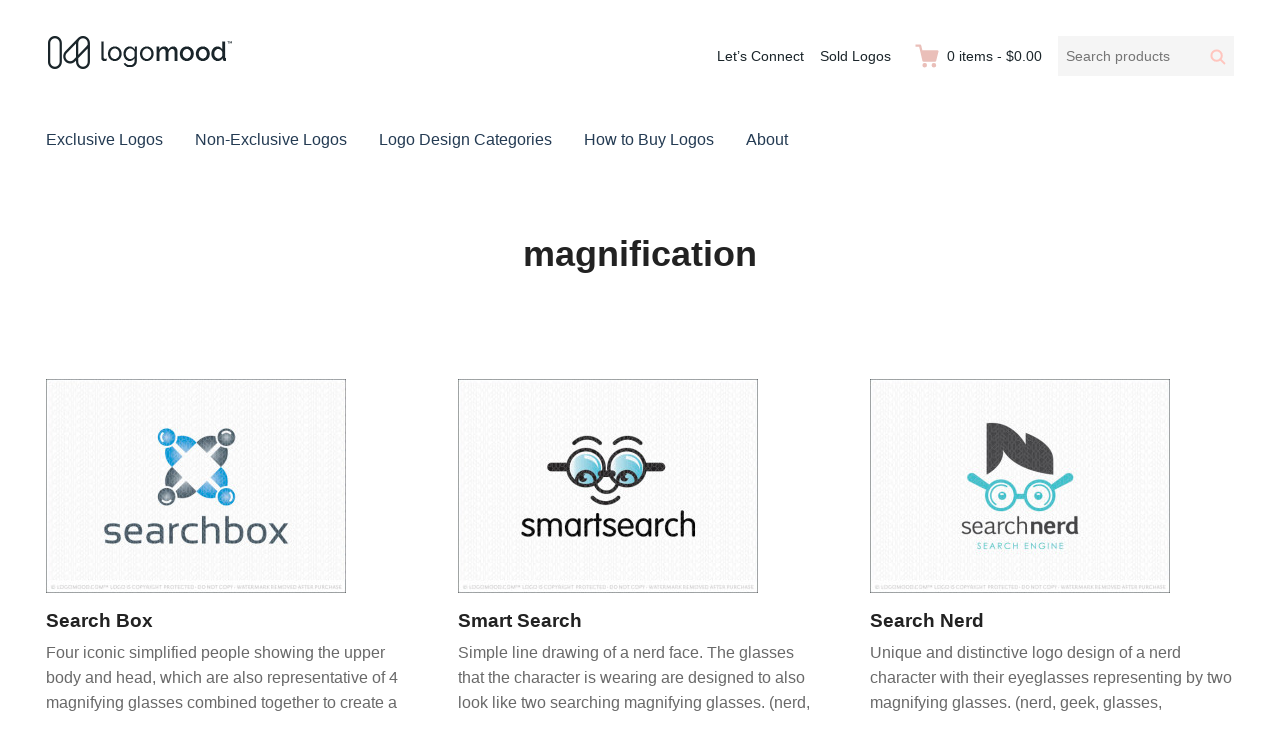

--- FILE ---
content_type: text/html; charset=UTF-8
request_url: https://www.logomood.com/downloads/tag/magnification/
body_size: 12082
content:
<!DOCTYPE html>
<html lang="en-CA" class="no-js">
<head>
	<meta charset="UTF-8">
	<meta name="viewport" content="width=device-width">
	<link rel="profile" href="http://gmpg.org/xfn/11">
	<link rel="pingback" href="https://www.logomood.com/xmlrpc.php">

	<meta name='robots' content='index, follow, max-image-preview:large, max-snippet:-1, max-video-preview:-1' />

	<!-- This site is optimized with the Yoast SEO plugin v26.8 - https://yoast.com/product/yoast-seo-wordpress/ -->
	<title>magnification Archives - Buy Premade Readymade Logos for Sale</title>
	<link rel="canonical" href="https://www.logomood.com/downloads/tag/magnification/" />
	<meta property="og:locale" content="en_US" />
	<meta property="og:type" content="article" />
	<meta property="og:title" content="magnification Archives - Buy Premade Readymade Logos for Sale" />
	<meta property="og:url" content="https://www.logomood.com/downloads/tag/magnification/" />
	<meta property="og:site_name" content="Buy Premade Readymade Logos for Sale" />
	<meta property="og:image" content="https://www.logomood.com/wp-content/uploads/2015/07/LogoMoodReadyMadeLogosFBPost.jpg" />
	<meta property="og:image:width" content="1200" />
	<meta property="og:image:height" content="628" />
	<meta property="og:image:type" content="image/jpeg" />
	<meta name="twitter:card" content="summary_large_image" />
	<meta name="twitter:site" content="@LogoMoodLogos" />
	<script type="application/ld+json" class="yoast-schema-graph">{"@context":"https://schema.org","@graph":[{"@type":"CollectionPage","@id":"https://www.logomood.com/downloads/tag/magnification/","url":"https://www.logomood.com/downloads/tag/magnification/","name":"magnification Archives - Buy Premade Readymade Logos for Sale","isPartOf":{"@id":"https://www.logomood.com/#website"},"primaryImageOfPage":{"@id":"https://www.logomood.com/downloads/tag/magnification/#primaryimage"},"image":{"@id":"https://www.logomood.com/downloads/tag/magnification/#primaryimage"},"thumbnailUrl":"https://www.logomood.com/wp-content/uploads/edd/2015/08/SearchBoxPreview.jpg","breadcrumb":{"@id":"https://www.logomood.com/downloads/tag/magnification/#breadcrumb"},"inLanguage":"en-CA"},{"@type":"ImageObject","inLanguage":"en-CA","@id":"https://www.logomood.com/downloads/tag/magnification/#primaryimage","url":"https://www.logomood.com/wp-content/uploads/edd/2015/08/SearchBoxPreview.jpg","contentUrl":"https://www.logomood.com/wp-content/uploads/edd/2015/08/SearchBoxPreview.jpg","width":648,"height":463,"caption":"Search Box Logo For Sale"},{"@type":"BreadcrumbList","@id":"https://www.logomood.com/downloads/tag/magnification/#breadcrumb","itemListElement":[{"@type":"ListItem","position":1,"name":"Home","item":"https://www.logomood.com/"},{"@type":"ListItem","position":2,"name":"magnification"}]},{"@type":"WebSite","@id":"https://www.logomood.com/#website","url":"https://www.logomood.com/","name":"Buy Premade Readymade Logos for Sale","description":"Remade Logo Store for Exclusive Ready-Made Logos","publisher":{"@id":"https://www.logomood.com/#organization"},"potentialAction":[{"@type":"SearchAction","target":{"@type":"EntryPoint","urlTemplate":"https://www.logomood.com/?s={search_term_string}"},"query-input":{"@type":"PropertyValueSpecification","valueRequired":true,"valueName":"search_term_string"}}],"inLanguage":"en-CA"},{"@type":"Organization","@id":"https://www.logomood.com/#organization","name":"Buy Premade Readymade Logos for Sale","url":"https://www.logomood.com/","logo":{"@type":"ImageObject","inLanguage":"en-CA","@id":"https://www.logomood.com/#/schema/logo/image/","url":"https://www.logomood.com/wp-content/uploads/2019/11/LogoMoodLogoFullHeader-1.png","contentUrl":"https://www.logomood.com/wp-content/uploads/2019/11/LogoMoodLogoFullHeader-1.png","width":188,"height":38,"caption":"Buy Premade Readymade Logos for Sale"},"image":{"@id":"https://www.logomood.com/#/schema/logo/image/"},"sameAs":["https://www.facebook.com/LogoMoodLogos/","https://x.com/LogoMoodLogos","https://www.pinterest.com/logomoodlogos/"]}]}</script>
	<!-- / Yoast SEO plugin. -->


<link rel='dns-prefetch' href='//js.stripe.com' />
<link rel="alternate" type="application/rss+xml" title="Buy Premade Readymade Logos for Sale &raquo; Feed" href="https://www.logomood.com/feed/" />
<link rel="alternate" type="application/rss+xml" title="Buy Premade Readymade Logos for Sale &raquo; Comments Feed" href="https://www.logomood.com/comments/feed/" />
<link rel="alternate" type="application/rss+xml" title="Buy Premade Readymade Logos for Sale &raquo; magnification Download Tag Feed" href="https://www.logomood.com/downloads/tag/magnification/feed/" />
<style id='wp-img-auto-sizes-contain-inline-css' type='text/css'>
img:is([sizes=auto i],[sizes^="auto," i]){contain-intrinsic-size:3000px 1500px}
/*# sourceURL=wp-img-auto-sizes-contain-inline-css */
</style>
<style id='wp-emoji-styles-inline-css' type='text/css'>

	img.wp-smiley, img.emoji {
		display: inline !important;
		border: none !important;
		box-shadow: none !important;
		height: 1em !important;
		width: 1em !important;
		margin: 0 0.07em !important;
		vertical-align: -0.1em !important;
		background: none !important;
		padding: 0 !important;
	}
/*# sourceURL=wp-emoji-styles-inline-css */
</style>
<style id='wp-block-library-inline-css' type='text/css'>
:root{--wp-block-synced-color:#7a00df;--wp-block-synced-color--rgb:122,0,223;--wp-bound-block-color:var(--wp-block-synced-color);--wp-editor-canvas-background:#ddd;--wp-admin-theme-color:#007cba;--wp-admin-theme-color--rgb:0,124,186;--wp-admin-theme-color-darker-10:#006ba1;--wp-admin-theme-color-darker-10--rgb:0,107,160.5;--wp-admin-theme-color-darker-20:#005a87;--wp-admin-theme-color-darker-20--rgb:0,90,135;--wp-admin-border-width-focus:2px}@media (min-resolution:192dpi){:root{--wp-admin-border-width-focus:1.5px}}.wp-element-button{cursor:pointer}:root .has-very-light-gray-background-color{background-color:#eee}:root .has-very-dark-gray-background-color{background-color:#313131}:root .has-very-light-gray-color{color:#eee}:root .has-very-dark-gray-color{color:#313131}:root .has-vivid-green-cyan-to-vivid-cyan-blue-gradient-background{background:linear-gradient(135deg,#00d084,#0693e3)}:root .has-purple-crush-gradient-background{background:linear-gradient(135deg,#34e2e4,#4721fb 50%,#ab1dfe)}:root .has-hazy-dawn-gradient-background{background:linear-gradient(135deg,#faaca8,#dad0ec)}:root .has-subdued-olive-gradient-background{background:linear-gradient(135deg,#fafae1,#67a671)}:root .has-atomic-cream-gradient-background{background:linear-gradient(135deg,#fdd79a,#004a59)}:root .has-nightshade-gradient-background{background:linear-gradient(135deg,#330968,#31cdcf)}:root .has-midnight-gradient-background{background:linear-gradient(135deg,#020381,#2874fc)}:root{--wp--preset--font-size--normal:16px;--wp--preset--font-size--huge:42px}.has-regular-font-size{font-size:1em}.has-larger-font-size{font-size:2.625em}.has-normal-font-size{font-size:var(--wp--preset--font-size--normal)}.has-huge-font-size{font-size:var(--wp--preset--font-size--huge)}.has-text-align-center{text-align:center}.has-text-align-left{text-align:left}.has-text-align-right{text-align:right}.has-fit-text{white-space:nowrap!important}#end-resizable-editor-section{display:none}.aligncenter{clear:both}.items-justified-left{justify-content:flex-start}.items-justified-center{justify-content:center}.items-justified-right{justify-content:flex-end}.items-justified-space-between{justify-content:space-between}.screen-reader-text{border:0;clip-path:inset(50%);height:1px;margin:-1px;overflow:hidden;padding:0;position:absolute;width:1px;word-wrap:normal!important}.screen-reader-text:focus{background-color:#ddd;clip-path:none;color:#444;display:block;font-size:1em;height:auto;left:5px;line-height:normal;padding:15px 23px 14px;text-decoration:none;top:5px;width:auto;z-index:100000}html :where(.has-border-color){border-style:solid}html :where([style*=border-top-color]){border-top-style:solid}html :where([style*=border-right-color]){border-right-style:solid}html :where([style*=border-bottom-color]){border-bottom-style:solid}html :where([style*=border-left-color]){border-left-style:solid}html :where([style*=border-width]){border-style:solid}html :where([style*=border-top-width]){border-top-style:solid}html :where([style*=border-right-width]){border-right-style:solid}html :where([style*=border-bottom-width]){border-bottom-style:solid}html :where([style*=border-left-width]){border-left-style:solid}html :where(img[class*=wp-image-]){height:auto;max-width:100%}:where(figure){margin:0 0 1em}html :where(.is-position-sticky){--wp-admin--admin-bar--position-offset:var(--wp-admin--admin-bar--height,0px)}@media screen and (max-width:600px){html :where(.is-position-sticky){--wp-admin--admin-bar--position-offset:0px}}

/*# sourceURL=wp-block-library-inline-css */
</style><style id='global-styles-inline-css' type='text/css'>
:root{--wp--preset--aspect-ratio--square: 1;--wp--preset--aspect-ratio--4-3: 4/3;--wp--preset--aspect-ratio--3-4: 3/4;--wp--preset--aspect-ratio--3-2: 3/2;--wp--preset--aspect-ratio--2-3: 2/3;--wp--preset--aspect-ratio--16-9: 16/9;--wp--preset--aspect-ratio--9-16: 9/16;--wp--preset--color--black: #000000;--wp--preset--color--cyan-bluish-gray: #abb8c3;--wp--preset--color--white: #ffffff;--wp--preset--color--pale-pink: #f78da7;--wp--preset--color--vivid-red: #cf2e2e;--wp--preset--color--luminous-vivid-orange: #ff6900;--wp--preset--color--luminous-vivid-amber: #fcb900;--wp--preset--color--light-green-cyan: #7bdcb5;--wp--preset--color--vivid-green-cyan: #00d084;--wp--preset--color--pale-cyan-blue: #8ed1fc;--wp--preset--color--vivid-cyan-blue: #0693e3;--wp--preset--color--vivid-purple: #9b51e0;--wp--preset--gradient--vivid-cyan-blue-to-vivid-purple: linear-gradient(135deg,rgb(6,147,227) 0%,rgb(155,81,224) 100%);--wp--preset--gradient--light-green-cyan-to-vivid-green-cyan: linear-gradient(135deg,rgb(122,220,180) 0%,rgb(0,208,130) 100%);--wp--preset--gradient--luminous-vivid-amber-to-luminous-vivid-orange: linear-gradient(135deg,rgb(252,185,0) 0%,rgb(255,105,0) 100%);--wp--preset--gradient--luminous-vivid-orange-to-vivid-red: linear-gradient(135deg,rgb(255,105,0) 0%,rgb(207,46,46) 100%);--wp--preset--gradient--very-light-gray-to-cyan-bluish-gray: linear-gradient(135deg,rgb(238,238,238) 0%,rgb(169,184,195) 100%);--wp--preset--gradient--cool-to-warm-spectrum: linear-gradient(135deg,rgb(74,234,220) 0%,rgb(151,120,209) 20%,rgb(207,42,186) 40%,rgb(238,44,130) 60%,rgb(251,105,98) 80%,rgb(254,248,76) 100%);--wp--preset--gradient--blush-light-purple: linear-gradient(135deg,rgb(255,206,236) 0%,rgb(152,150,240) 100%);--wp--preset--gradient--blush-bordeaux: linear-gradient(135deg,rgb(254,205,165) 0%,rgb(254,45,45) 50%,rgb(107,0,62) 100%);--wp--preset--gradient--luminous-dusk: linear-gradient(135deg,rgb(255,203,112) 0%,rgb(199,81,192) 50%,rgb(65,88,208) 100%);--wp--preset--gradient--pale-ocean: linear-gradient(135deg,rgb(255,245,203) 0%,rgb(182,227,212) 50%,rgb(51,167,181) 100%);--wp--preset--gradient--electric-grass: linear-gradient(135deg,rgb(202,248,128) 0%,rgb(113,206,126) 100%);--wp--preset--gradient--midnight: linear-gradient(135deg,rgb(2,3,129) 0%,rgb(40,116,252) 100%);--wp--preset--font-size--small: 13px;--wp--preset--font-size--medium: 20px;--wp--preset--font-size--large: 36px;--wp--preset--font-size--x-large: 42px;--wp--preset--spacing--20: 0.44rem;--wp--preset--spacing--30: 0.67rem;--wp--preset--spacing--40: 1rem;--wp--preset--spacing--50: 1.5rem;--wp--preset--spacing--60: 2.25rem;--wp--preset--spacing--70: 3.38rem;--wp--preset--spacing--80: 5.06rem;--wp--preset--shadow--natural: 6px 6px 9px rgba(0, 0, 0, 0.2);--wp--preset--shadow--deep: 12px 12px 50px rgba(0, 0, 0, 0.4);--wp--preset--shadow--sharp: 6px 6px 0px rgba(0, 0, 0, 0.2);--wp--preset--shadow--outlined: 6px 6px 0px -3px rgb(255, 255, 255), 6px 6px rgb(0, 0, 0);--wp--preset--shadow--crisp: 6px 6px 0px rgb(0, 0, 0);}:where(.is-layout-flex){gap: 0.5em;}:where(.is-layout-grid){gap: 0.5em;}body .is-layout-flex{display: flex;}.is-layout-flex{flex-wrap: wrap;align-items: center;}.is-layout-flex > :is(*, div){margin: 0;}body .is-layout-grid{display: grid;}.is-layout-grid > :is(*, div){margin: 0;}:where(.wp-block-columns.is-layout-flex){gap: 2em;}:where(.wp-block-columns.is-layout-grid){gap: 2em;}:where(.wp-block-post-template.is-layout-flex){gap: 1.25em;}:where(.wp-block-post-template.is-layout-grid){gap: 1.25em;}.has-black-color{color: var(--wp--preset--color--black) !important;}.has-cyan-bluish-gray-color{color: var(--wp--preset--color--cyan-bluish-gray) !important;}.has-white-color{color: var(--wp--preset--color--white) !important;}.has-pale-pink-color{color: var(--wp--preset--color--pale-pink) !important;}.has-vivid-red-color{color: var(--wp--preset--color--vivid-red) !important;}.has-luminous-vivid-orange-color{color: var(--wp--preset--color--luminous-vivid-orange) !important;}.has-luminous-vivid-amber-color{color: var(--wp--preset--color--luminous-vivid-amber) !important;}.has-light-green-cyan-color{color: var(--wp--preset--color--light-green-cyan) !important;}.has-vivid-green-cyan-color{color: var(--wp--preset--color--vivid-green-cyan) !important;}.has-pale-cyan-blue-color{color: var(--wp--preset--color--pale-cyan-blue) !important;}.has-vivid-cyan-blue-color{color: var(--wp--preset--color--vivid-cyan-blue) !important;}.has-vivid-purple-color{color: var(--wp--preset--color--vivid-purple) !important;}.has-black-background-color{background-color: var(--wp--preset--color--black) !important;}.has-cyan-bluish-gray-background-color{background-color: var(--wp--preset--color--cyan-bluish-gray) !important;}.has-white-background-color{background-color: var(--wp--preset--color--white) !important;}.has-pale-pink-background-color{background-color: var(--wp--preset--color--pale-pink) !important;}.has-vivid-red-background-color{background-color: var(--wp--preset--color--vivid-red) !important;}.has-luminous-vivid-orange-background-color{background-color: var(--wp--preset--color--luminous-vivid-orange) !important;}.has-luminous-vivid-amber-background-color{background-color: var(--wp--preset--color--luminous-vivid-amber) !important;}.has-light-green-cyan-background-color{background-color: var(--wp--preset--color--light-green-cyan) !important;}.has-vivid-green-cyan-background-color{background-color: var(--wp--preset--color--vivid-green-cyan) !important;}.has-pale-cyan-blue-background-color{background-color: var(--wp--preset--color--pale-cyan-blue) !important;}.has-vivid-cyan-blue-background-color{background-color: var(--wp--preset--color--vivid-cyan-blue) !important;}.has-vivid-purple-background-color{background-color: var(--wp--preset--color--vivid-purple) !important;}.has-black-border-color{border-color: var(--wp--preset--color--black) !important;}.has-cyan-bluish-gray-border-color{border-color: var(--wp--preset--color--cyan-bluish-gray) !important;}.has-white-border-color{border-color: var(--wp--preset--color--white) !important;}.has-pale-pink-border-color{border-color: var(--wp--preset--color--pale-pink) !important;}.has-vivid-red-border-color{border-color: var(--wp--preset--color--vivid-red) !important;}.has-luminous-vivid-orange-border-color{border-color: var(--wp--preset--color--luminous-vivid-orange) !important;}.has-luminous-vivid-amber-border-color{border-color: var(--wp--preset--color--luminous-vivid-amber) !important;}.has-light-green-cyan-border-color{border-color: var(--wp--preset--color--light-green-cyan) !important;}.has-vivid-green-cyan-border-color{border-color: var(--wp--preset--color--vivid-green-cyan) !important;}.has-pale-cyan-blue-border-color{border-color: var(--wp--preset--color--pale-cyan-blue) !important;}.has-vivid-cyan-blue-border-color{border-color: var(--wp--preset--color--vivid-cyan-blue) !important;}.has-vivid-purple-border-color{border-color: var(--wp--preset--color--vivid-purple) !important;}.has-vivid-cyan-blue-to-vivid-purple-gradient-background{background: var(--wp--preset--gradient--vivid-cyan-blue-to-vivid-purple) !important;}.has-light-green-cyan-to-vivid-green-cyan-gradient-background{background: var(--wp--preset--gradient--light-green-cyan-to-vivid-green-cyan) !important;}.has-luminous-vivid-amber-to-luminous-vivid-orange-gradient-background{background: var(--wp--preset--gradient--luminous-vivid-amber-to-luminous-vivid-orange) !important;}.has-luminous-vivid-orange-to-vivid-red-gradient-background{background: var(--wp--preset--gradient--luminous-vivid-orange-to-vivid-red) !important;}.has-very-light-gray-to-cyan-bluish-gray-gradient-background{background: var(--wp--preset--gradient--very-light-gray-to-cyan-bluish-gray) !important;}.has-cool-to-warm-spectrum-gradient-background{background: var(--wp--preset--gradient--cool-to-warm-spectrum) !important;}.has-blush-light-purple-gradient-background{background: var(--wp--preset--gradient--blush-light-purple) !important;}.has-blush-bordeaux-gradient-background{background: var(--wp--preset--gradient--blush-bordeaux) !important;}.has-luminous-dusk-gradient-background{background: var(--wp--preset--gradient--luminous-dusk) !important;}.has-pale-ocean-gradient-background{background: var(--wp--preset--gradient--pale-ocean) !important;}.has-electric-grass-gradient-background{background: var(--wp--preset--gradient--electric-grass) !important;}.has-midnight-gradient-background{background: var(--wp--preset--gradient--midnight) !important;}.has-small-font-size{font-size: var(--wp--preset--font-size--small) !important;}.has-medium-font-size{font-size: var(--wp--preset--font-size--medium) !important;}.has-large-font-size{font-size: var(--wp--preset--font-size--large) !important;}.has-x-large-font-size{font-size: var(--wp--preset--font-size--x-large) !important;}
/*# sourceURL=global-styles-inline-css */
</style>

<style id='classic-theme-styles-inline-css' type='text/css'>
/*! This file is auto-generated */
.wp-block-button__link{color:#fff;background-color:#32373c;border-radius:9999px;box-shadow:none;text-decoration:none;padding:calc(.667em + 2px) calc(1.333em + 2px);font-size:1.125em}.wp-block-file__button{background:#32373c;color:#fff;text-decoration:none}
/*# sourceURL=/wp-includes/css/classic-themes.min.css */
</style>
<link rel='stylesheet' id='edd-blocks-css' href='https://www.logomood.com/wp-content/plugins/easy-digital-downloads-pro/includes/blocks/assets/css/edd-blocks.css?ver=3.6.4' type='text/css' media='all' />
<link rel='stylesheet' id='vfb-pro-css' href='https://www.logomood.com/wp-content/plugins/vfb-pro/public/assets/css/vfb-style.min.css?ver=2019.05.10' type='text/css' media='all' />
<style id='vfb-pro-inline-css' type='text/css'>
#vfbp-form-3 {font-family: Arial, 'Helvetica Neue', Helvetica, sans-serif;font-size: 20px;}#vfbp-form-3.vfbp-form label {font-weight: bold;margin-bottom: 5px;color: #e3c0ba;}#vfbp-form-3.vfbp-form .vfb-radio label,#vfbp-form-3.vfbp-form .vfb-checkbox label,#vfbp-form-3.vfbp-form label.vfb-address-label {font-weight: normal;}#vfbp-form-3.vfbp-form .vfb-radio label {margin:0;}#vfbp-form-3.vfbp-form .vfb-form-control {color: #333b41;background-color: #ffffff;border: 1px solid #d6d6d6;border-radius: 1px;}#vfbp-form-3.vfbp-form .vfb-form-control:focus {border-color: #f7f7f7;box-shadow: none;}#vfbp-form-3.vfbp-form .vfb-form-control::-moz-placeholder {color: #d3dbdc;}#vfbp-form-3.vfbp-form .vfb-form-control::-webkit-input-placeholder {color: #d3dbdc;}#vfbp-form-3.vfbp-form .vfb-form-control:-ms-input-placeholder {color: #d3dbdc;}#vfbp-form-3.vfbp-form .vfb-help-block {color: #333b41;margin: 5px 0px;padding: 5px 0px;}#vfbp-form-3.vfbp-form .vfb-has-error .vfb-help-block,#vfbp-form-3.vfbp-form .vfb-has-error .vfb-control-label,#vfbp-form-3.vfbp-form .vfb-help-block .parsley-required {color: #000000;}#vfbp-form-3.vfbp-form .vfb-has-error .vfb-form-control {border-color: #000000;}#vfbp-form-3.vfbp-form .vfb-has-success .vfb-help-block,#vfbp-form-3.vfbp-form .vfb-has-success .vfb-control-label {color: #000000;}#vfbp-form-3.vfbp-form .vfb-has-success .vfb-form-control {border-color: #000000;}#vfbp-form-3.vfbp-form .btn-primary {color: #fff;background-color: #e3c0ba;font-size: 14px;font-weight: normal;border: 1px none #000000;border-radius: 0px;}#vfbp-form-3.vfbp-form .btn-primary:hover {color: #fff;background-color: #333b41;border-color: #000000;}#vfbp-form-3.vfbp-form .vfb-well {background-color: #f5f5f5;border: 1px solid #000000;border-radius: 4px;margin: 20px 0px;padding: 19px 19px;}
/*# sourceURL=vfb-pro-inline-css */
</style>
<link rel='stylesheet' id='edd-rvi-css' href='https://www.logomood.com/wp-content/plugins/edd-recently-viewed-items/style.css?ver=1.0.3' type='text/css' media='all' />
<link rel='stylesheet' id='themedd-css' href='https://www.logomood.com/wp-content/themes/themedd/style.css?ver=6.9' type='text/css' media='all' />
<link rel='stylesheet' id='themedd-child-css' href='https://www.logomood.com/wp-content/themes/themedd-child/style.css?ver=1.0.0' type='text/css' media='all' />
<style id='kadence-blocks-global-variables-inline-css' type='text/css'>
:root {--global-kb-font-size-sm:clamp(0.8rem, 0.73rem + 0.217vw, 0.9rem);--global-kb-font-size-md:clamp(1.1rem, 0.995rem + 0.326vw, 1.25rem);--global-kb-font-size-lg:clamp(1.75rem, 1.576rem + 0.543vw, 2rem);--global-kb-font-size-xl:clamp(2.25rem, 1.728rem + 1.63vw, 3rem);--global-kb-font-size-xxl:clamp(2.5rem, 1.456rem + 3.26vw, 4rem);--global-kb-font-size-xxxl:clamp(2.75rem, 0.489rem + 7.065vw, 6rem);}:root {--global-palette1: #3182CE;--global-palette2: #2B6CB0;--global-palette3: #1A202C;--global-palette4: #2D3748;--global-palette5: #4A5568;--global-palette6: #718096;--global-palette7: #EDF2F7;--global-palette8: #F7FAFC;--global-palette9: #ffffff;}
/*# sourceURL=kadence-blocks-global-variables-inline-css */
</style>
<script type="text/javascript" src="https://www.logomood.com/wp-includes/js/jquery/jquery.min.js?ver=3.7.1" id="jquery-core-js"></script>
<script type="text/javascript" src="https://www.logomood.com/wp-includes/js/jquery/jquery-migrate.min.js?ver=3.4.1" id="jquery-migrate-js"></script>
<script type="text/javascript" src="https://js.stripe.com/v3/?ver=v3" id="sandhills-stripe-js-v3-js"></script>
<link rel="https://api.w.org/" href="https://www.logomood.com/wp-json/" /><link rel="alternate" title="JSON" type="application/json" href="https://www.logomood.com/wp-json/wp/v2/edd-tags/3496" /><link rel="EditURI" type="application/rsd+xml" title="RSD" href="https://www.logomood.com/xmlrpc.php?rsd" />
<meta name="generator" content="WordPress 6.9" />
<meta name="generator" content="Easy Digital Downloads v3.6.4" />
<meta name="generator" content="EDD CFM v2.3.0" />

					<style id="themedd-custom-css" type="text/css">
			.site-description { color:#a2a2a2;}a { color:#d8a19c;}a:hover { color:#344d68;}#masthead { background-color:#ffffff;}.main-navigation a { color:#243b53;}.main-navigation li:hover > a, .main-navigation li.focus > a { color:#eabfb9;}.main-navigation .current-menu-item > a, .main-navigation .current_page_ancestor > a, .main-navigation .current_page_ancestor > a:hover, .main-navigation li.current_page_ancestor:hover > a { color:#eabfb9;}.main-navigation ul ul li, .main-navigation ul ul { background:#1b252a;}.main-navigation .sub-menu a { color:#ffffff;}.main-navigation .sub-menu li:hover > a, .main-navigation .sub-menu li.focus > a { color:#ffffff;}.main-navigation .sub-menu .current-menu-item a { color:#ffffff;}.main-navigation .sub-menu .current-menu-item a:hover { color:#ffffff;}#site-header-secondary-menu a { color:#1b252a;}#site-header-secondary-menu a:hover { color:#7f7f7f;}.navCart-mobile .navCart-icon { fill:#ffc5be;}.navCart-icon { fill:#eabfb9;}.button, button, input[type="submit"], #submit { background:#344d68; border-color: #344d68; }.button:hover, .button:focus, button:hover, input[type="submit"]:hover, #submit:hover { background:#eabfb9; border-color: #eabfb9; }.button, button, input[type="submit"], #submit { color:#ffffff; }.button:hover, button:hover, input[type="submit"]:hover, #submit:hover { color:#ffffff; }.site-header-menu .search-form .search-field, .site-header-menu .search-form .search-submit { background:#f5f5f5; }.site-header-menu .search-form .search-field { color:#696969; }.site-header-menu .search-form .search-submit svg * { stroke:#ffc5be; }#menu-toggle { background:#1b252a; border-color: #1b252a; }#menu-toggle { color:#ffffff; }#mobile-menu a, #mobile-menu .current-menu-item > a, .dropdown-toggle, .dropdown-toggle:hover  { color:#1b252a; }#mobile-menu .search-form .search-field, #mobile-menu .search-form .search-submit { background:#f5f5f5; }#mobile-menu .search-form .search-field { color:#696969; }#mobile-menu .search-form .search-submit svg * { stroke:#ffc5be; }.site-footer { background-color:#f7f7f7; }.site-footer { color:#1b252a; }.site-footer a { color:#1b252a; }.site-footer a:hover { color:#919191; }.site-footer h1, .site-footer h2, .site-footer h3, .site-footer h4, .site-footer h5, .site-footer h6 { color:#222222; }.site-info { color:#a2a2a2; }		</style>
		
	
	<style type="text/css" id="themedd-header-css">
		.site-branding .site-title,
	.site-description {
		clip: rect(1px, 1px, 1px, 1px);
		position: absolute;
	}
		</style>

	<link rel="icon" href="https://www.logomood.com/wp-content/uploads/2019/11/LogoMoodIcon.jpg" sizes="32x32" />
<link rel="icon" href="https://www.logomood.com/wp-content/uploads/2019/11/LogoMoodIcon.jpg" sizes="192x192" />
<link rel="apple-touch-icon" href="https://www.logomood.com/wp-content/uploads/2019/11/LogoMoodIcon.jpg" />
<meta name="msapplication-TileImage" content="https://www.logomood.com/wp-content/uploads/2019/11/LogoMoodIcon.jpg" />
		<style type="text/css" id="wp-custom-css">
			.edd_download_image,
.edd-download .post-thumbnail {
    background: #FFFFFF;
/* The background color for the download grid and single download page */
}

.edd_download_image {
	width: 85%;
}

.edd_download_image img {
    top: 0.5rem;
    position: relative;
    transition: 0.1s top ease-out;
}

.edd_download_image a:hover img { 
    top: 0;
		box-shadow: 0 2px 2px 0 rgba(0, 0, 0, 0.1), 0 2px 10px 0 rgba(0, 0, 0, 0.10);
}

#isa-related-downloads img,
#edd-related-downloads-widget img {
  	max-width: 220px;
}

#isa-related-downloads ul {
    margin:0
}

.eddsw-form-container {
	margin-bottom: 50px
}

.alignfull {
margin: 32px calc(50% - 50vw);
max-width: 100vw;
width: 100vw;
}

.page-title {
display: none;
}		</style>
		
<!-- Global site tag (gtag.js) - Google Analytics -->
<script async src="https://www.googletagmanager.com/gtag/js?id=G-ZYTDQHJTZD"></script>
<script>
  window.dataLayer = window.dataLayer || [];
  function gtag(){dataLayer.push(arguments);}
  gtag('js', new Date());

  gtag('config', 'G-ZYTDQHJTZD');
</script>


</head>

<body class="archive tax-download_tag term-magnification term-3496 wp-custom-logo wp-theme-themedd wp-child-theme-themedd-child edd-js-none no-sidebar layout-full-width edd-empty-cart">


<div id="page" class="hfeed site">

		<a class="skip-link screen-reader-text" href="#content">Skip to content</a>
    <header id="masthead" class="site-header" role="banner">
            <div class="site-header-main">
            <div class="site-header-wrap between-xs">
            <div id="menu-toggle-wrap">
        <button id="menu-toggle" class="menu-toggle">Menu</button>
    </div>
<div class="mobile-navigation"><ul id="mobile-menu" class="menu"><li class="menu-item menu-item-search">        <form role="search" method="get" class="search-form" action="https://www.logomood.com/">
            <label for="search-form-6975a11c47852">
                <span class="screen-reader-text">Search products:</span>
                <input type="search" id="search-form-6975a11c47852" class="search-field" placeholder="Search products" value="" name="s" />
            </label>
            
                        <button type="submit" class="search-submit"><span class="screen-reader-text">Search</span>        <svg width="16" height="16" viewBox="0 0 16 16" version="1.1" xmlns="http://www.w3.org/2000/svg" xmlns:xlink="http://www.w3.org/1999/xlink" xml:space="preserve" style="fill-rule:evenodd;clip-rule:evenodd;stroke-linejoin:round;stroke-miterlimit:10;">
            <g>
                <circle cx="6.607" cy="6.607" r="5.201" style="fill:none;stroke-width:2px;"/>
                <path d="M10.284,10.284L14.408,14.408" style="fill:none;stroke-width:2px;stroke-linecap:round;"/>
            </g>
        </svg>
    </button>
            
                        <input type="hidden" name="post_type" value="download" />
            
        </form>
        
        </li>    
                        <li class="nav-action checkout menu-item">
                
                <a class="navCart navCart-mobile" href="https://www.logomood.com/checkout/">
    
                            <div class="navCart-icon">
            <svg width="24" height="24" viewBox="0 0 24 24" xmlns="http://www.w3.org/2000/svg" fill-rule="evenodd" clip-rule="evenodd" stroke-linejoin="round" stroke-miterlimit="1.414"><path fill="none" d="M0 0h24v24H0z"/><path d="M5.1.5c.536 0 1 .37 1.12.89l1.122 4.86H22.35c.355 0 .688.163.906.442.217.28.295.644.21.986l-2.3 9.2c-.128.513-.588.872-1.116.872H8.55c-.536 0-1-.37-1.12-.89L4.185 2.8H.5V.5h4.6z" fill-rule="nonzero"/><circle cx="6" cy="20" r="2" transform="matrix(-1.14998 0 0 1.14998 25.8 -1.8)"/><circle cx="14" cy="20" r="2" transform="matrix(-1.14998 0 0 1.14998 25.8 -1.8)"/></svg>
        </div>
        <span class="navCart-cartQuantityAndTotal">        <span class="navCart-quantity"><span class="edd-cart-quantity">0</span><span class="navCart-quantityText"> items</span></span>
                <span class="navCart-total"><span class="navCart-cartTotalSeparator"> - </span><span class="navCart-cartTotalAmount">&#36;0.00</span></span>
        </span>    
                </a>
                        </li>
                
        <li id="menu-item-15627" class="menu-item menu-item-type-post_type menu-item-object-page menu-item-15627"><a href="https://www.logomood.com/exclusive-readymade-logos/">Exclusive Logos</a></li>
<li id="menu-item-15792" class="menu-item menu-item-type-post_type menu-item-object-page menu-item-15792"><a href="https://www.logomood.com/non-exclusive-readymade-logos/">Non-Exclusive Logos</a></li>
<li id="menu-item-15628" class="menu-item menu-item-type-post_type menu-item-object-page menu-item-15628"><a href="https://www.logomood.com/logo-design-categories/">Logo Design Categories</a></li>
<li id="menu-item-15629" class="menu-item menu-item-type-post_type menu-item-object-page menu-item-15629"><a href="https://www.logomood.com/how-to-buy-logos/">How to Buy Logos</a></li>
<li id="menu-item-15630" class="menu-item menu-item-type-post_type menu-item-object-page menu-item-15630"><a href="https://www.logomood.com/about/">About LogoMood</a></li>
<li id="menu-item-15633" class="menu-item menu-item-type-post_type menu-item-object-page menu-item-15633"><a href="https://www.logomood.com/sold-logos/">Sold Logos</a></li>
<li id="menu-item-15631" class="menu-item menu-item-type-post_type menu-item-object-page menu-item-15631"><a href="https://www.logomood.com/lets-connect/">Contant Us</a></li>
</ul></div>
	<div class="site-branding center-xs start-sm">
        
        <a href="https://www.logomood.com/" class="custom-logo-link" rel="home"><img width="188" height="38" src="https://www.logomood.com/wp-content/uploads/2019/11/LogoMoodLogoFullHeader-1.png" class="custom-logo" alt="LogoMood Readymade Exclusive Logos For Sale" decoding="async" /></a>
                    <p class="site-title">
                <a href="https://www.logomood.com/" rel="home">
                                        <span>Buy Premade Readymade Logos for Sale</span>
                                    </a>
            </p>
        
                    <p class="site-description">Remade Logo Store for Exclusive Ready-Made Logos</p>
        
        
    </div>

		<div id="site-header-secondary-menu" class="site-header-menu">
            <nav id="secondary-navigation" class="secondary-navigation" role="navigation">
        <ul id="secondary-menu" class="menu"><li id="menu-item-14575" class="menu-item menu-item-type-post_type menu-item-object-page menu-item-14575"><a href="https://www.logomood.com/lets-connect/">Let’s Connect</a></li>
<li id="menu-item-14917" class="menu-item menu-item-type-post_type menu-item-object-page menu-item-14917"><a href="https://www.logomood.com/sold-logos/">Sold Logos</a></li>
</ul>    </nav>
        
                
                <a class="navCart empty" href="https://www.logomood.com/checkout/">
    
                            <div class="navCart-icon">
            <svg width="24" height="24" viewBox="0 0 24 24" xmlns="http://www.w3.org/2000/svg" fill-rule="evenodd" clip-rule="evenodd" stroke-linejoin="round" stroke-miterlimit="1.414"><path fill="none" d="M0 0h24v24H0z"/><path d="M5.1.5c.536 0 1 .37 1.12.89l1.122 4.86H22.35c.355 0 .688.163.906.442.217.28.295.644.21.986l-2.3 9.2c-.128.513-.588.872-1.116.872H8.55c-.536 0-1-.37-1.12-.89L4.185 2.8H.5V.5h4.6z" fill-rule="nonzero"/><circle cx="6" cy="20" r="2" transform="matrix(-1.14998 0 0 1.14998 25.8 -1.8)"/><circle cx="14" cy="20" r="2" transform="matrix(-1.14998 0 0 1.14998 25.8 -1.8)"/></svg>
        </div>
        <span class="navCart-cartQuantityAndTotal">        <span class="navCart-quantity"><span class="edd-cart-quantity">0</span><span class="navCart-quantityText"> items</span></span>
                <span class="navCart-total"><span class="navCart-cartTotalSeparator"> - </span><span class="navCart-cartTotalAmount">&#36;0.00</span></span>
        </span>    
                </a>
                
                <form role="search" method="get" class="search-form" action="https://www.logomood.com/">
            <label for="search-form-6975a11c48477">
                <span class="screen-reader-text">Search products:</span>
                <input type="search" id="search-form-6975a11c48477" class="search-field" placeholder="Search products" value="" name="s" />
            </label>
            
                        <button type="submit" class="search-submit"><span class="screen-reader-text">Search</span>        <svg width="16" height="16" viewBox="0 0 16 16" version="1.1" xmlns="http://www.w3.org/2000/svg" xmlns:xlink="http://www.w3.org/1999/xlink" xml:space="preserve" style="fill-rule:evenodd;clip-rule:evenodd;stroke-linejoin:round;stroke-miterlimit:10;">
            <g>
                <circle cx="6.607" cy="6.607" r="5.201" style="fill:none;stroke-width:2px;"/>
                <path d="M10.284,10.284L14.408,14.408" style="fill:none;stroke-width:2px;stroke-linecap:round;"/>
            </g>
        </svg>
    </button>
            
                        <input type="hidden" name="post_type" value="download" />
            
        </form>
        
            </div>
        </div>

		<div id="site-header-menu" class="site-header-menu">
	    	<nav id="site-navigation" class="main-navigation" role="navigation">
	            <ul id="primary-menu" class="primary-menu menu"><li id="menu-item-45" class="menu-item menu-item-type-post_type menu-item-object-page menu-item-45"><a href="https://www.logomood.com/exclusive-readymade-logos/">Exclusive Logos</a></li>
<li id="menu-item-15793" class="menu-item menu-item-type-post_type menu-item-object-page menu-item-15793"><a href="https://www.logomood.com/non-exclusive-readymade-logos/">Non-Exclusive Logos</a></li>
<li id="menu-item-14791" class="menu-item menu-item-type-post_type menu-item-object-page menu-item-14791"><a href="https://www.logomood.com/logo-design-categories/">Logo Design Categories</a></li>
<li id="menu-item-7296" class="menu-item menu-item-type-post_type menu-item-object-page menu-item-7296"><a href="https://www.logomood.com/how-to-buy-logos/">How to Buy Logos</a></li>
<li id="menu-item-14567" class="menu-item menu-item-type-post_type menu-item-object-page menu-item-14567"><a href="https://www.logomood.com/about/">About</a></li>
</ul>	    	</nav>
	    </div>

        </div>
    </header>

	<div id="content" class="site-content">

	
		<header class="page-header pv-xs-2 pv-sm-3 pv-lg-4 center-xs">
						<div class="wrapper">
								<h1 class="download-title">
											magnification									</h1>
							</div>
					</header>

	
<div class="content-wrapper">

	<main id="main" class="site-main" role="main">

		
			<div class="edd_downloads_list edd_download_columns_3 has-price has-excerpt has-buy-button has-thumbnails">

			
				
<div class="edd_download eddDownloadMeta-afterTitle" id="edd_download_5310">

	<div class="edd_download_inner">

			<div class="edd_download_image">
		<a href="https://www.logomood.com/downloads/search-box/">
			<img width="300" height="214" src="https://www.logomood.com/wp-content/uploads/edd/2015/08/SearchBoxPreview-300x214.jpg" class="attachment-thumbnail size-thumbnail wp-post-image" alt="Search Box Logo For Sale" decoding="async" fetchpriority="high" srcset="https://www.logomood.com/wp-content/uploads/edd/2015/08/SearchBoxPreview-300x214.jpg 300w, https://www.logomood.com/wp-content/uploads/edd/2015/08/SearchBoxPreview.jpg 648w" sizes="(max-width: 300px) 100vw, 300px" />		</a>
	</div>
<h3 class="edd_download_title"><a href="https://www.logomood.com/downloads/search-box/">Search Box</a></h3>

<div class="edd_download_excerpt">
	<p>Four iconic simplified people showing the upper body and head, which are also representative of 4 magnifying glasses combined together to create a square design in the center. The magnify &hellip; </p>
<p class="link-more"><a href="https://www.logomood.com/downloads/search-box/" class="more-link">Continue reading<span class="screen-reader-text"> &#8220;Search Box&#8221;</span></a></p>
</div>

	<div class="downloadFooter">
		<span class="edd_price" id="edd_price_5310">&#36;200.00</span><div class="edd_download_buy_button">
		<form id="edd_purchase_5310" class="edd_download_purchase_form edd_purchase_5310" method="post">

		
		<div class="edd_purchase_submit_wrapper">
			<button class="edd-add-to-cart button edd-submit" data-nonce="b81d2832ca" data-timestamp="1769316636" data-token="d429b18aded4f5ae743614c13a1d6ffc426af4830b7e9d928339d116e5c21f64" data-action="edd_add_to_cart" data-download-id="5310" data-variable-price="no" data-price-mode=single data-price="200.00" ><span class="edd-add-to-cart-label">Buy Now</span> <span class="edd-loading" aria-label="Loading"></span></button><input type="submit" class="edd-add-to-cart edd-no-js button edd-submit" name="edd_purchase_download" value="Buy Now" data-action="edd_add_to_cart" data-download-id="5310" data-variable-price="no" data-price-mode=single /><a href="https://www.logomood.com/checkout/" class="edd_go_to_checkout button edd-submit" style="display:none;">Checkout</a>
							<span class="edd-cart-ajax-alert" aria-live="assertive">
					<span class="edd-cart-added-alert" style="display: none;">
						<svg class="edd-icon edd-icon-check" xmlns="http://www.w3.org/2000/svg" width="28" height="28" viewBox="0 0 28 28" aria-hidden="true">
							<path d="M26.11 8.844c0 .39-.157.78-.44 1.062L12.234 23.344c-.28.28-.672.438-1.062.438s-.78-.156-1.06-.438l-7.782-7.78c-.28-.282-.438-.673-.438-1.063s.156-.78.438-1.06l2.125-2.126c.28-.28.672-.438 1.062-.438s.78.156 1.062.438l4.594 4.61L21.42 5.656c.282-.28.673-.438 1.063-.438s.78.155 1.062.437l2.125 2.125c.28.28.438.672.438 1.062z"/>
						</svg>
						Added to cart					</span>
				</span>
															</div><!--end .edd_purchase_submit_wrapper-->

		<input type="hidden" name="download_id" value="5310">
							<input type="hidden" name="edd_action" class="edd_action_input" value="add_to_cart">
		
		
		
	</form><!--end #edd_purchase_5310-->
	</div>
	</div>
	
	
	</div>
</div>

			
				
<div class="edd_download eddDownloadMeta-afterTitle" id="edd_download_4833">

	<div class="edd_download_inner">

			<div class="edd_download_image">
		<a href="https://www.logomood.com/downloads/smart-search/">
			<img width="300" height="214" src="https://www.logomood.com/wp-content/uploads/edd/2015/08/SmartSearchPreview-300x214.jpg" class="attachment-thumbnail size-thumbnail wp-post-image" alt="Smart Search Logo For Sale" decoding="async" srcset="https://www.logomood.com/wp-content/uploads/edd/2015/08/SmartSearchPreview-300x214.jpg 300w, https://www.logomood.com/wp-content/uploads/edd/2015/08/SmartSearchPreview.jpg 648w" sizes="(max-width: 300px) 100vw, 300px" />		</a>
	</div>
<h3 class="edd_download_title"><a href="https://www.logomood.com/downloads/smart-search/">Smart Search</a></h3>

<div class="edd_download_excerpt">
	<p>Simple line drawing of a nerd face. The glasses that the character is wearing are designed to also look like two searching magnifying glasses. (nerd, geek, glasses, expression, nerdy, smile, &hellip; </p>
<p class="link-more"><a href="https://www.logomood.com/downloads/smart-search/" class="more-link">Continue reading<span class="screen-reader-text"> &#8220;Smart Search&#8221;</span></a></p>
</div>

	<div class="downloadFooter">
		<span class="edd_price" id="edd_price_4833">&#36;250.00</span><div class="edd_download_buy_button">
		<form id="edd_purchase_4833" class="edd_download_purchase_form edd_purchase_4833" method="post">

		
		<div class="edd_purchase_submit_wrapper">
			<button class="edd-add-to-cart button edd-submit" data-nonce="c567c29535" data-timestamp="1769316636" data-token="d429b18aded4f5ae743614c13a1d6ffc426af4830b7e9d928339d116e5c21f64" data-action="edd_add_to_cart" data-download-id="4833" data-variable-price="no" data-price-mode=single data-price="250.00" ><span class="edd-add-to-cart-label">Buy Now</span> <span class="edd-loading" aria-label="Loading"></span></button><input type="submit" class="edd-add-to-cart edd-no-js button edd-submit" name="edd_purchase_download" value="Buy Now" data-action="edd_add_to_cart" data-download-id="4833" data-variable-price="no" data-price-mode=single /><a href="https://www.logomood.com/checkout/" class="edd_go_to_checkout button edd-submit" style="display:none;">Checkout</a>
							<span class="edd-cart-ajax-alert" aria-live="assertive">
					<span class="edd-cart-added-alert" style="display: none;">
						<svg class="edd-icon edd-icon-check" xmlns="http://www.w3.org/2000/svg" width="28" height="28" viewBox="0 0 28 28" aria-hidden="true">
							<path d="M26.11 8.844c0 .39-.157.78-.44 1.062L12.234 23.344c-.28.28-.672.438-1.062.438s-.78-.156-1.06-.438l-7.782-7.78c-.28-.282-.438-.673-.438-1.063s.156-.78.438-1.06l2.125-2.126c.28-.28.672-.438 1.062-.438s.78.156 1.062.438l4.594 4.61L21.42 5.656c.282-.28.673-.438 1.063-.438s.78.155 1.062.437l2.125 2.125c.28.28.438.672.438 1.062z"/>
						</svg>
						Added to cart					</span>
				</span>
															</div><!--end .edd_purchase_submit_wrapper-->

		<input type="hidden" name="download_id" value="4833">
							<input type="hidden" name="edd_action" class="edd_action_input" value="add_to_cart">
		
		
		
	</form><!--end #edd_purchase_4833-->
	</div>
	</div>
	
	
	</div>
</div>

			
				
<div class="edd_download eddDownloadMeta-afterTitle" id="edd_download_3152">

	<div class="edd_download_inner">

			<div class="edd_download_image">
		<a href="https://www.logomood.com/downloads/search-nerd/">
			<img width="300" height="214" src="https://www.logomood.com/wp-content/uploads/edd/2015/08/SearchNerdPreview-300x214.jpg" class="attachment-thumbnail size-thumbnail wp-post-image" alt="Search Nerd Logo For Sale" decoding="async" srcset="https://www.logomood.com/wp-content/uploads/edd/2015/08/SearchNerdPreview-300x214.jpg 300w, https://www.logomood.com/wp-content/uploads/edd/2015/08/SearchNerdPreview.jpg 648w" sizes="(max-width: 300px) 100vw, 300px" />		</a>
	</div>
<h3 class="edd_download_title"><a href="https://www.logomood.com/downloads/search-nerd/">Search Nerd</a></h3>

<div class="edd_download_excerpt">
	<p>Unique and distinctive logo design of a nerd character with their eyeglasses representing by two magnifying glasses. (nerd, geek, glasses, expressive, expression, comic, nerdy, funny, retro, humorous, humor, mobility, face, &hellip; </p>
<p class="link-more"><a href="https://www.logomood.com/downloads/search-nerd/" class="more-link">Continue reading<span class="screen-reader-text"> &#8220;Search Nerd&#8221;</span></a></p>
</div>

	<div class="downloadFooter">
		<span class="edd_price" id="edd_price_3152">&#36;250.00</span><div class="edd_download_buy_button">
		<form id="edd_purchase_3152" class="edd_download_purchase_form edd_purchase_3152" method="post">

		
		<div class="edd_purchase_submit_wrapper">
			<button class="edd-add-to-cart button edd-submit" data-nonce="111930ea2a" data-timestamp="1769316636" data-token="d429b18aded4f5ae743614c13a1d6ffc426af4830b7e9d928339d116e5c21f64" data-action="edd_add_to_cart" data-download-id="3152" data-variable-price="no" data-price-mode=single data-price="250.00" ><span class="edd-add-to-cart-label">Buy Now</span> <span class="edd-loading" aria-label="Loading"></span></button><input type="submit" class="edd-add-to-cart edd-no-js button edd-submit" name="edd_purchase_download" value="Buy Now" data-action="edd_add_to_cart" data-download-id="3152" data-variable-price="no" data-price-mode=single /><a href="https://www.logomood.com/checkout/" class="edd_go_to_checkout button edd-submit" style="display:none;">Checkout</a>
							<span class="edd-cart-ajax-alert" aria-live="assertive">
					<span class="edd-cart-added-alert" style="display: none;">
						<svg class="edd-icon edd-icon-check" xmlns="http://www.w3.org/2000/svg" width="28" height="28" viewBox="0 0 28 28" aria-hidden="true">
							<path d="M26.11 8.844c0 .39-.157.78-.44 1.062L12.234 23.344c-.28.28-.672.438-1.062.438s-.78-.156-1.06-.438l-7.782-7.78c-.28-.282-.438-.673-.438-1.063s.156-.78.438-1.06l2.125-2.126c.28-.28.672-.438 1.062-.438s.78.156 1.062.438l4.594 4.61L21.42 5.656c.282-.28.673-.438 1.063-.438s.78.155 1.062.437l2.125 2.125c.28.28.438.672.438 1.062z"/>
						</svg>
						Added to cart					</span>
				</span>
															</div><!--end .edd_purchase_submit_wrapper-->

		<input type="hidden" name="download_id" value="3152">
							<input type="hidden" name="edd_action" class="edd_action_input" value="add_to_cart">
		
		
		
	</form><!--end #edd_purchase_3152-->
	</div>
	</div>
	
	
	</div>
</div>

			
			
		
	
			</div>

				</main>

</div>


	
	</div>

	
	<footer id="colophon" class="site-footer" role="contentinfo">
		
		
				<section class="footer-widgets container wrapper columns-4">
			<div class="row">
			
							<div class="col-xs-12 col-sm-6 col-lg-3 footer-widget widget-column footer-widget-1">
					<section id="media_image-2" class="widget widget_media_image"><img width="300" height="300" src="https://www.logomood.com/wp-content/uploads/2019/11/LogoMoodFooterGraphic-300x300.png" class="image wp-image-14583  attachment-medium size-medium" alt="" style="max-width: 100%; height: auto;" decoding="async" loading="lazy" /></section>				</div>
								<div class="col-xs-12 col-sm-6 col-lg-3 footer-widget widget-column footer-widget-2">
					<section id="text-17" class="widget widget_text"><h2 class="widget-title">LOGOMOOD</h2>			<div class="textwidget"><p>LogoMood readymade logo marketplace. Buy affordable premade logo designs online. Wide variety of exclusive &amp; unique premium readymade logos for sale to capture the logo mood that you&#8217;re seeking for your business.</p>
</div>
		</section>				</div>
								<div class="col-xs-12 col-sm-6 col-lg-3 footer-widget widget-column footer-widget-3">
					<section id="nav_menu-2" class="widget widget_nav_menu"><h2 class="widget-title">CATEGORIES</h2><div class="menu-footer-container"><ul id="menu-footer" class="menu"><li id="menu-item-14573" class="menu-item menu-item-type-post_type menu-item-object-page menu-item-14573"><a href="https://www.logomood.com/about/">About LogoMood</a></li>
<li id="menu-item-14570" class="menu-item menu-item-type-post_type menu-item-object-page menu-item-14570"><a href="https://www.logomood.com/how-to-buy-logos/">How to Buy Logos</a></li>
<li id="menu-item-14574" class="menu-item menu-item-type-post_type menu-item-object-page menu-item-14574"><a href="https://www.logomood.com/exclusive-readymade-logos/">Logo Store</a></li>
<li id="menu-item-14569" class="menu-item menu-item-type-post_type menu-item-object-page menu-item-14569"><a href="https://www.logomood.com/lets-connect/">Let&#8217;s Connect</a></li>
<li id="menu-item-14571" class="menu-item menu-item-type-post_type menu-item-object-page menu-item-privacy-policy menu-item-14571"><a rel="privacy-policy" href="https://www.logomood.com/privacy-policy/">Privacy Policy</a></li>
<li id="menu-item-14572" class="menu-item menu-item-type-post_type menu-item-object-page menu-item-14572"><a href="https://www.logomood.com/legal-terms-conditions/">Legal Terms &#038; Conditions</a></li>
</ul></div></section>				</div>
								<div class="col-xs-12 col-sm-6 col-lg-3 footer-widget widget-column footer-widget-4">
					<section id="text-18" class="widget widget_text">			<div class="textwidget"></div>
		</section>				</div>
				
						</div>
		</section>
		
		
		<section class="site-info wrapper">
			<p>Copyright &copy; 2026 Buy Premade Readymade Logos for Sale</p>	</section>
		</footer>

</div>

<script type="speculationrules">
{"prefetch":[{"source":"document","where":{"and":[{"href_matches":"/*"},{"not":{"href_matches":["/wp-*.php","/wp-admin/*","/wp-content/uploads/*","/wp-content/*","/wp-content/plugins/*","/wp-content/themes/themedd-child/*","/wp-content/themes/themedd/*","/*\\?(.+)","/checkout/*"]}},{"not":{"selector_matches":"a[rel~=\"nofollow\"]"}},{"not":{"selector_matches":".no-prefetch, .no-prefetch a"}}]},"eagerness":"conservative"}]}
</script>
	<style>.edd-js-none .edd-has-js, .edd-js .edd-no-js, body.edd-js input.edd-no-js { display: none; }</style>
	<script>/* <![CDATA[ */(function(){var c = document.body.classList;c.remove('edd-js-none');c.add('edd-js');})();/* ]]> */</script>
	<script type="text/javascript" id="edd-ajax-js-extra">
/* <![CDATA[ */
var edd_scripts = {"ajaxurl":"https://www.logomood.com/wp-admin/admin-ajax.php","position_in_cart":"","has_purchase_links":"0","already_in_cart_message":"You have already added this item to your cart","empty_cart_message":"Your cart is empty","loading":"Loading","select_option":"Please select an option","is_checkout":"0","default_gateway":"stripe","redirect_to_checkout":"0","checkout_page":"https://www.logomood.com/checkout/","permalinks":"1","quantities_enabled":"","taxes_enabled":"0","current_page":"5310"};
//# sourceURL=edd-ajax-js-extra
/* ]]> */
</script>
<script type="text/javascript" src="https://www.logomood.com/wp-content/plugins/easy-digital-downloads-pro/assets/build/js/frontend/edd-ajax.js?ver=3.6.4" id="edd-ajax-js"></script>
<script type="text/javascript" id="themedd-js-js-extra">
/* <![CDATA[ */
var screenReaderText = {"expand":"\u003Cspan class=\"screen-reader-text\"\u003Eexpand child menu\u003C/span\u003E","collapse":"\u003Cspan class=\"screen-reader-text\"\u003Ecollapse child menu\u003C/span\u003E"};
var cartQuantityText = {"singular":"item","plural":"items"};
//# sourceURL=themedd-js-js-extra
/* ]]> */
</script>
<script type="text/javascript" src="https://www.logomood.com/wp-content/themes/themedd/assets/js/themedd.min.js?ver=1.0.8" id="themedd-js-js"></script>
<script id="wp-emoji-settings" type="application/json">
{"baseUrl":"https://s.w.org/images/core/emoji/17.0.2/72x72/","ext":".png","svgUrl":"https://s.w.org/images/core/emoji/17.0.2/svg/","svgExt":".svg","source":{"concatemoji":"https://www.logomood.com/wp-includes/js/wp-emoji-release.min.js?ver=6.9"}}
</script>
<script type="module">
/* <![CDATA[ */
/*! This file is auto-generated */
const a=JSON.parse(document.getElementById("wp-emoji-settings").textContent),o=(window._wpemojiSettings=a,"wpEmojiSettingsSupports"),s=["flag","emoji"];function i(e){try{var t={supportTests:e,timestamp:(new Date).valueOf()};sessionStorage.setItem(o,JSON.stringify(t))}catch(e){}}function c(e,t,n){e.clearRect(0,0,e.canvas.width,e.canvas.height),e.fillText(t,0,0);t=new Uint32Array(e.getImageData(0,0,e.canvas.width,e.canvas.height).data);e.clearRect(0,0,e.canvas.width,e.canvas.height),e.fillText(n,0,0);const a=new Uint32Array(e.getImageData(0,0,e.canvas.width,e.canvas.height).data);return t.every((e,t)=>e===a[t])}function p(e,t){e.clearRect(0,0,e.canvas.width,e.canvas.height),e.fillText(t,0,0);var n=e.getImageData(16,16,1,1);for(let e=0;e<n.data.length;e++)if(0!==n.data[e])return!1;return!0}function u(e,t,n,a){switch(t){case"flag":return n(e,"\ud83c\udff3\ufe0f\u200d\u26a7\ufe0f","\ud83c\udff3\ufe0f\u200b\u26a7\ufe0f")?!1:!n(e,"\ud83c\udde8\ud83c\uddf6","\ud83c\udde8\u200b\ud83c\uddf6")&&!n(e,"\ud83c\udff4\udb40\udc67\udb40\udc62\udb40\udc65\udb40\udc6e\udb40\udc67\udb40\udc7f","\ud83c\udff4\u200b\udb40\udc67\u200b\udb40\udc62\u200b\udb40\udc65\u200b\udb40\udc6e\u200b\udb40\udc67\u200b\udb40\udc7f");case"emoji":return!a(e,"\ud83e\u1fac8")}return!1}function f(e,t,n,a){let r;const o=(r="undefined"!=typeof WorkerGlobalScope&&self instanceof WorkerGlobalScope?new OffscreenCanvas(300,150):document.createElement("canvas")).getContext("2d",{willReadFrequently:!0}),s=(o.textBaseline="top",o.font="600 32px Arial",{});return e.forEach(e=>{s[e]=t(o,e,n,a)}),s}function r(e){var t=document.createElement("script");t.src=e,t.defer=!0,document.head.appendChild(t)}a.supports={everything:!0,everythingExceptFlag:!0},new Promise(t=>{let n=function(){try{var e=JSON.parse(sessionStorage.getItem(o));if("object"==typeof e&&"number"==typeof e.timestamp&&(new Date).valueOf()<e.timestamp+604800&&"object"==typeof e.supportTests)return e.supportTests}catch(e){}return null}();if(!n){if("undefined"!=typeof Worker&&"undefined"!=typeof OffscreenCanvas&&"undefined"!=typeof URL&&URL.createObjectURL&&"undefined"!=typeof Blob)try{var e="postMessage("+f.toString()+"("+[JSON.stringify(s),u.toString(),c.toString(),p.toString()].join(",")+"));",a=new Blob([e],{type:"text/javascript"});const r=new Worker(URL.createObjectURL(a),{name:"wpTestEmojiSupports"});return void(r.onmessage=e=>{i(n=e.data),r.terminate(),t(n)})}catch(e){}i(n=f(s,u,c,p))}t(n)}).then(e=>{for(const n in e)a.supports[n]=e[n],a.supports.everything=a.supports.everything&&a.supports[n],"flag"!==n&&(a.supports.everythingExceptFlag=a.supports.everythingExceptFlag&&a.supports[n]);var t;a.supports.everythingExceptFlag=a.supports.everythingExceptFlag&&!a.supports.flag,a.supports.everything||((t=a.source||{}).concatemoji?r(t.concatemoji):t.wpemoji&&t.twemoji&&(r(t.twemoji),r(t.wpemoji)))});
//# sourceURL=https://www.logomood.com/wp-includes/js/wp-emoji-loader.min.js
/* ]]> */
</script>
</body>
</html>


--- FILE ---
content_type: text/javascript
request_url: https://www.logomood.com/wp-content/themes/themedd/assets/js/themedd.min.js?ver=1.0.8
body_size: 5114
content:
window.Modernizr=function(a,b,c){function A(a){j.cssText=a}function C(a,b){return typeof a===b}function E(a,b){for(var e in a){e=a[e];if(!~(""+e).indexOf("-")&&j[e]!==c)return"pfx"!=b||e}return!1}function F(a,b,d){for(var e in a){var f=b[a[e]];if(f!==c)return!1===d?a[e]:C(f,"function")?f.bind(d||b):f}return!1}function G(a,b,c){var d=a.charAt(0).toUpperCase()+a.slice(1),e=(a+" "+o.join(d+" ")+d).split(" ");return C(b,"string")||void 0===b?E(e,b):F(e=(a+" "+p.join(d+" ")+d).split(" "),b,c)}function x(i,c,d,e){var f,j,k,l=b.createElement("div"),m=b.body,n=m||b.createElement("body");if(parseInt(d,10))for(;d--;)(j=b.createElement("div")).id=e?e[d]:h+(d+1),l.appendChild(j);return f=["&#173;",'<style id="s',h,'">',i,"</style>"].join(""),l.id=h,(m?l:n).innerHTML+=f,n.appendChild(l),m||(n.style.background="",n.style.overflow="hidden",k=g.style.overflow,g.style.overflow="hidden",g.appendChild(n)),i=c(l,i),m?l.parentNode.removeChild(l):(n.parentNode.removeChild(n),g.style.overflow=k),!!i}var w,H,e={},g=b.documentElement,h="modernizr",j=b.createElement(h).style,m=" -webkit- -moz- -o- -ms- ".split(" "),n="Webkit Moz O ms",o=n.split(" "),p=n.toLowerCase().split(" "),q_svg="http://www.w3.org/2000/svg",r={},u=[],v=u.slice,y={}.hasOwnProperty,z=void 0!==y&&void 0!==y.call?function(a,b){return y.call(a,b)}:function(a,b){return b in a&&void 0===a.constructor.prototype[b]};for(H in Function.prototype.bind||(Function.prototype.bind=function(b){var c=this;if("function"!=typeof c)throw new TypeError;var d=v.call(arguments,1),e=function(){if(this instanceof e){var g=function(){};g.prototype=c.prototype;var f=new g,g=c.apply(f,d.concat(v.call(arguments)));return Object(g)===g?g:f}return c.apply(b,d.concat(v.call(arguments)))};return e}),r.touch=function(){var c;return"ontouchstart"in a||a.DocumentTouch&&b instanceof DocumentTouch?c=!0:x(["@media (",m.join("touch-enabled),("),h,")","{#modernizr{top:9px;position:absolute}}"].join(""),function(a){c=9===a.offsetTop}),c},r.csstransitions=function(){return G("transition")},r.svg=function(){return!!b.createElementNS&&!!b.createElementNS(q_svg,"svg").createSVGRect},r.inlinesvg=function(){var a=b.createElement("div");return a.innerHTML="<svg/>",(a.firstChild&&a.firstChild.namespaceURI)==q_svg},r)z(r,H)&&(w=H.toLowerCase(),e[w]=r[H](),u.push((e[w]?"":"no-")+w));return e.addTest=function(a,b){if("object"==typeof a)for(var d in a)z(a,d)&&e.addTest(d,a[d]);else{if(a=a.toLowerCase(),e[a]!==c)return e;b="function"==typeof b?b():b,g.className+=" "+(b?"":"no-")+a,e[a]=b}return e},A(""),0,function(a,b){function m(){var a=s.elements;return"string"==typeof a?a.split(" "):a}function n(a){var b=j[a[h]];return b||(b={},i++,a[h]=i,j[i]=b),b}function o(a,g,d){return g=g||b,k?g.createElement(a):!(g=(d=d||n(g)).cache[a]?d.cache[a].cloneNode():f.test(a)?(d.cache[a]=d.createElem(a)).cloneNode():d.createElem(a)).canHaveChildren||e.test(a)||g.tagUrn?g:d.frag.appendChild(g)}function r(a){var c=n(a=a||b);return!s.shivCSS||g||c.hasCSS||(c.hasCSS=!!function(d,b){var c=d.createElement("p"),d=d.getElementsByTagName("head")[0]||d.documentElement;return c.innerHTML="x<style>"+b+"</style>",d.insertBefore(c.lastChild,d.firstChild)}(a,"article,aside,dialog,figcaption,figure,footer,header,hgroup,main,nav,section{display:block}mark{background:#FF0;color:#000}template{display:none}")),k||function(a,b){b.cache||(b.cache={},b.createElem=a.createElement,b.createFrag=a.createDocumentFragment,b.frag=b.createFrag()),a.createElement=function(c){return s.shivMethods?o(c,a,b):b.createElem(c)},a.createDocumentFragment=Function("h,f","return function(){var n=f.cloneNode(),c=n.createElement;h.shivMethods&&("+m().join().replace(/[\w\-]+/g,function(a){return b.createElem(a),b.frag.createElement(a),'c("'+a+'")'})+");return n}")(s,b.frag)}(a,c),a}var g,k,d=a.html5||{},e=/^<|^(?:button|map|select|textarea|object|iframe|option|optgroup)$/i,f=/^(?:a|b|code|div|fieldset|h1|h2|h3|h4|h5|h6|i|label|li|ol|p|q|span|strong|style|table|tbody|td|th|tr|ul)$/i,h="_html5shiv",i=0,j={};!function(){try{var a=b.createElement("a");a.innerHTML="<xyz></xyz>",g="hidden"in a,k=1==a.childNodes.length||function(){b.createElement("a");var a=b.createDocumentFragment();return void 0===a.cloneNode||void 0===a.createDocumentFragment||void 0===a.createElement}()}catch(c){k=g=!0}}();var s={elements:d.elements||"abbr article aside audio bdi canvas data datalist details dialog figcaption figure footer header hgroup main mark meter nav output progress section summary template time video",version:"3.7.0",shivCSS:!1!==d.shivCSS,supportsUnknownElements:k,shivMethods:!1!==d.shivMethods,type:"default",shivDocument:r,createElement:o,createDocumentFragment:function(a,c){if(a=a||b,k)return a.createDocumentFragment();for(var d=(c=c||n(a)).frag.cloneNode(),e=0,f=m(),g=f.length;e<g;e++)d.createElement(f[e]);return d}};a.html5=s,r(b)}(this,b),e._version="2.8.3",e._prefixes=m,e._domPrefixes=p,e._cssomPrefixes=o,e.testProp=function(a){return E([a])},e.testAllProps=G,e.testStyles=x,g.className=g.className.replace(/(^|\s)no-js(\s|$)/,"$1$2")+(" js "+u.join(" ")),e}(this,this.document),function(a,b){function d(a){return"[object Function]"==o.call(a)}function e(a){return"string"==typeof a}function f(){}function g(a){return!a||"loaded"==a||"complete"==a||"uninitialized"==a}function h(){var a=p.shift();q=1,a?a.t?m(function(){("c"==a.t?B.injectCss:B.injectJs)(a.s,0,a.a,a.x,a.e,1)},0):(a(),h()):q=0}function i(a,c,d,e,f,i,j){function k(b){if(!o&&g(l.readyState)&&(u.r=o=1,q||h(),l.onload=l.onreadystatechange=null,b))for(var d in"img"!=a&&m(function(){t.removeChild(l)},50),y[c])y[c].hasOwnProperty(d)&&y[c][d].onload()}var j=j||B.errorTimeout,l=b.createElement(a),o=0,r=0,u={t:d,s:c,e:f,a:i,x:j};1===y[c]&&(r=1,y[c]=[]),"object"==a?l.data=c:(l.src=c,l.type=a),l.width=l.height="0",l.onerror=l.onload=l.onreadystatechange=function(){k.call(this,r)},p.splice(e,0,u),"img"!=a&&(r||2===y[c]?(t.insertBefore(l,s?null:n),m(k,j)):y[c].push(l))}function j(a,b,c,d,f){return q=0,b=b||"j",e(a)?i("c"==b?v:u,a,b,this.i++,c,d,f):(p.splice(this.i++,0,a),1==p.length&&h()),this}function k(){var a=B;return a.loader={load:j,i:0},a}var A,l=b.documentElement,m=a.setTimeout,n=b.getElementsByTagName("script")[0],o={}.toString,p=[],q=0,r="MozAppearance"in l.style,s=r&&!!b.createRange().compareNode,t=s?l:n.parentNode,l=a.opera&&"[object Opera]"==o.call(a.opera),l=!!b.attachEvent&&!l,u=r?"object":l?"script":"img",v=l?"script":u,w=Array.isArray||function(a){return"[object Array]"==o.call(a)},x=[],y={},z={timeout:function(a,b){return b.length&&(a.timeout=b[0]),a}},B=function(a){function g(a,e,f,g,h){var i=function(a){for(var e,g,a=a.split("!"),b=x.length,c=a.pop(),d=a.length,c={url:c,origUrl:c,prefixes:a},f=0;f<d;f++)g=a[f].split("="),(e=z[g.shift()])&&(c=e(c,g));for(f=0;f<b;f++)c=x[f](c);return c}(a),j=i.autoCallback;i.url.split(".").pop().split("?").shift(),i.bypass||(e=e&&(d(e)?e:e[a]||e[g]||e[a.split("/").pop().split("?")[0]]),i.instead?i.instead(a,e,f,g,h):(y[i.url]?i.noexec=!0:y[i.url]=1,f.load(i.url,i.forceCSS||!i.forceJS&&"css"==i.url.split(".").pop().split("?").shift()?"c":void 0,i.noexec,i.attrs,i.timeout),(d(e)||d(j))&&f.load(function(){k(),e&&e(i.origUrl,h,g),j&&j(i.origUrl,h,g),y[i.url]=2})))}function h(a,b){function c(a,c){if(a){if(e(a))g(a,j=!c?function(){var a=[].slice.call(arguments);k.apply(this,a),l()}:j,b,0,h);else if(Object(a)===a)for(n in m=function(){var c,b=0;for(c in a)a.hasOwnProperty(c)&&b++;return b}(),a)a.hasOwnProperty(n)&&(c||--m||(d(j)?j=function(){var a=[].slice.call(arguments);k.apply(this,a),l()}:j[n]=function(a){return function(){var b=[].slice.call(arguments);a&&a.apply(this,b),l()}}(k[n])),g(a[n],j,b,n,h))}else c||l()}var m,n,h=!!a.test,i=a.load||a.both,j=a.callback||f,k=j,l=a.complete||f;c(h?a.yep:a.nope,!!i),i&&c(i)}var i,j,l=this.yepnope.loader;if(e(a))g(a,0,l,0);else if(w(a))for(i=0;i<a.length;i++)e(j=a[i])?g(j,0,l,0):w(j)?B(j):Object(j)===j&&h(j,l);else Object(a)===a&&h(a,l)};B.addPrefix=function(a,b){z[a]=b},B.addFilter=function(a){x.push(a)},B.errorTimeout=1e4,null==b.readyState&&b.addEventListener&&(b.readyState="loading",b.addEventListener("DOMContentLoaded",A=function(){b.removeEventListener("DOMContentLoaded",A,0),b.readyState="complete"},0)),a.yepnope=k(),a.yepnope.executeStack=h,a.yepnope.injectJs=function(a,c,d,e,i,j){var l,o,k=b.createElement("script"),e=e||B.errorTimeout;for(o in k.src=a,d)k.setAttribute(o,d[o]);c=j?h:c||f,k.onreadystatechange=k.onload=function(){!l&&g(k.readyState)&&(l=1,c(),k.onload=k.onreadystatechange=null)},m(function(){l||c(l=1)},e),i?k.onload():n.parentNode.insertBefore(k,n)},a.yepnope.injectCss=function(a,c,d,e,g,i){var j,c=i?h:c||f;for(j in(e=b.createElement("link")).href=a,e.rel="stylesheet",e.type="text/css",d)e.setAttribute(j,d[j]);g||(n.parentNode.insertBefore(e,n),m(c,0))}}(this,document),Modernizr.load=function(){yepnope.apply(window,[].slice.call(arguments,0))},function($){var menuToggle,siteNavigation,siteHeaderMenu,mobileNavigation,container,defaultButtonText;function onResizeARIA(){window.innerWidth<910?(menuToggle.hasClass("toggled-on")?menuToggle.attr("aria-expanded","true"):menuToggle.attr("aria-expanded","false"),siteHeaderMenu.hasClass("toggled-on")?siteNavigation.attr("aria-expanded","true"):siteNavigation.attr("aria-expanded","false"),menuToggle.attr("aria-controls","site-navigation")):(menuToggle.removeAttr("aria-expanded"),siteNavigation.removeAttr("aria-expanded"),menuToggle.removeAttr("aria-controls"))}mobileNavigation=$(".mobile-navigation"),(container=mobileNavigation).find(".menu-item-has-children > a").after('<button class="dropdown-toggle" aria-expanded="false">'+screenReaderText.expand+"</button>"),container.find(".current-menu-ancestor > button").addClass("toggled-on"),container.find(".current-menu-ancestor > .sub-menu").addClass("toggled-on"),container.find(".menu-item-has-children").attr("aria-haspopup","true"),container.find(".dropdown-toggle").click(function(e){var _this=$(this);e.preventDefault(),_this.toggleClass("toggled-on"),_this.next(".children, .sub-menu").toggleClass("toggled-on"),_this.attr("aria-expanded","false"===_this.attr("aria-expanded")?"true":"false"),_this.html(_this.html()===screenReaderText.expand?screenReaderText.collapse:screenReaderText.expand)}),$("#masthead"),menuToggle=$("#menu-toggle"),siteNavigation=$(".main-navigation"),siteHeaderMenu=$(".site-header-menu"),menuToggle&&(menuToggle.add(siteNavigation).attr("aria-expanded","false"),defaultButtonText=menuToggle.text(),menuToggle.on("click.themedd",function(){$(this).add(mobileNavigation).toggleClass("toggled-on"),$(this).add(mobileNavigation).attr("aria-expanded","false"===$(this).add(mobileNavigation).attr("aria-expanded")?"true":"false"),"Close Menu"===$.trim($(this).text())?$(this).text(defaultButtonText):$(this).text("Close Menu")})),siteNavigation&&siteNavigation.children().length&&("ontouchstart"in window&&siteNavigation.find(".menu-item-has-children > a").on("touchstart.themedd",function(e){var el=$(this).parent("li");el.hasClass("focus")||(e.preventDefault(),el.toggleClass("focus"),el.siblings(".focus").removeClass("focus"))}),siteNavigation.find("a").on("focus.themedd blur.themedd",function(){$(this).parents(".menu-item").toggleClass("focus")})),$(document).ready(function(){$(document.body),$(window).on("load.themedd",onResizeARIA).on("resize.themedd",function(){onResizeARIA()})})}(jQuery),function(document,uses,requestAnimationFrame,CACHE){function embed(svg,g){if(g){var viewBox=g.getAttribute("viewBox"),fragment=document.createDocumentFragment(),clone=g.cloneNode(!0);for(viewBox&&svg.setAttribute("viewBox",viewBox);clone.childNodes.length;)fragment.appendChild(clone.childNodes[0]);svg.appendChild(fragment)}}function onload(){var x=document.createElement("x"),s=this.s;x.innerHTML=this.responseText,this.onload=function(){s.splice(0).map(function(array){embed(array[0],x.querySelector("#"+array[1].replace(/(\W)/g,"\\$1")))})},this.onload()}(/Trident\/[567]\b/.test(navigator.userAgent)||(navigator.userAgent.match(/AppleWebKit\/(\d+)/)||[])[1]<537)&&!function onframe(){for(;xhr=uses[0];){var xhr,svg=xhr.parentNode,url_root=(url_hash=xhr.getAttribute("xlink:href").split("#"))[0],url_hash=url_hash[1];svg.removeChild(xhr),url_root.length?((xhr=CACHE[url_root]=CACHE[url_root]||new XMLHttpRequest).s||(xhr.s=[],xhr.open("GET",url_root),xhr.onload=onload,xhr.send()),xhr.s.push([svg,url_hash]),4===xhr.readyState&&xhr.onload()):embed(svg,document.getElementById(url_hash))}requestAnimationFrame(onframe)}()}(document,document.getElementsByTagName("use"),window.requestAnimationFrame||window.setTimeout,{}),jQuery(document).ready(function($){$("body").addClass("js");var cartTotalAmount=$(".navCart-cartTotalAmount");$("body").on("edd_cart_item_added",function(event,response){var cartText;$(".navCart").removeClass("empty"),"undefined"!=typeof cartQuantityText&&(cartText=" "+cartQuantityText.plural,"1"===response.cart_quantity&&(cartText=" "+cartQuantityText.singular),$(".navCart-quantityText").html(cartText)),cartTotalAmount.html(response.total)}),$("body").on("edd_cart_item_removed",function(event,response){var textPlural,cartText;"undefined"!=typeof cartQuantityText&&(cartText=" "+(textPlural=cartQuantityText.plural),"1"===response.cart_quantity&&(cartText=" "+cartQuantityText.singular),""===response.cart_quantity&&(cartText="0 "+textPlural),$(".navCart-quantityText").html(cartText)),cartTotalAmount.html(response.total)})});